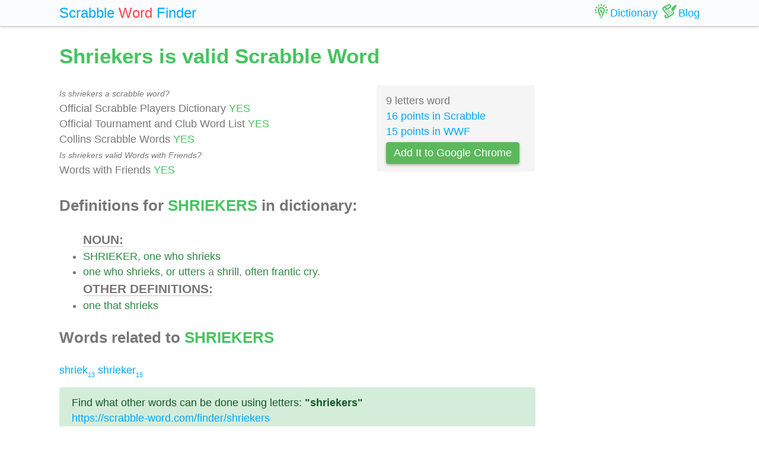

--- FILE ---
content_type: text/html; charset=UTF-8
request_url: https://scrabble-word.com/dictionary/shriekers
body_size: 1807
content:
<!DOCTYPE html><html dir="ltr" lang="en"><head><meta http-equiv="content-type" content="text/html; charset=utf-8" /><meta name="viewport" content="width=device-width, initial-scale=1"><meta name="theme-color" content="#fbfcfd" /><meta name="description" content="SHRIEKER, one who shrieks. One who shrieks, or utters a shrill, often frantic cry. One that shrieks. Shriekers is valid Scrabble Word" />
<meta name="keywords" content="shriekers, shriekers scrabble word, shriekers scrabble, scrabble word dictionary, scrabble search, scrabble find, scrabble suggestion" /><link rel="canonical" href="https://scrabble-word.com/dictionary/shriekers"><title>Shriekers is valid Scrabble Word</title><link rel="icon" type="image/x-icon" href="/favicon.ico"><link rel="dns-prefetch" href="//www.google-analytics.com/"><link rel="dns-prefetch" href="//pagead2.googlesyndication.com/"><link href="https://scrabble-word.com/css/top.css?v2" rel="stylesheet"></head><body><script async src="//pagead2.googlesyndication.com/pagead/js/adsbygoogle.js"></script><script>(adsbygoogle = window.adsbygoogle || []).push({google_ad_client: "ca-pub-1407292178211259",enable_page_level_ads: true});</script><script async src="https://www.googletagmanager.com/gtag/js?id=UA-35796116-43"></script>
<script>
  window.dataLayer = window.dataLayer || [];
  function gtag(){dataLayer.push(arguments);}
  gtag('js', new Date());
  gtag('config', 'UA-35796116-43');
</script><div class="e7m lrwu5 site-header"><div class="e7m container"><div class="e7m row"><div class="e7m col-lg-12"><div class="e7m left-nav"><a class="e7m navbar-brand" href="/"><span style="font-size: x-large;"><span class="e7m logo" style="color: #00a8ff;">Scrabble</span> <span class="e7m logo" style="color: #fa424a;">Word</span> <span class="e7m hidden-md-down">Finder</span></span></a></div><div class="e7m righ-nav"><span class="e7m "></span><a class="e7m nav-link" href="/dictionary"><span class="e7m nav1"></span><span class="e7m hidden-md-down">Dictionary</span></a><a class="e7m nav-link" href="/blog"><span class="e7m nav2"></span><span class="e7m hidden-md-down">Blog</span></a></div></div></div></div></div><div class="e7m container"><div class="e7m row"><div class="e7m col-lg-9"><h1 style="color: #46c35f;">Shriekers is valid Scrabble Word</h1><div class="e7m row"><div class="e7m col-md-8"><span style="font-size: 0.9rem; font-style: italic;" >Is shriekers a scrabble word?</span><br>Official Scrabble Players Dictionary <span style="color: #46c35f;">YES</span><br>Official Tournament and Club Word List <span style="color: #46c35f;">YES</span><br>Collins Scrabble Words <span style="color: #46c35f;">YES</span> <br><span style="font-size: 0.9rem; font-style: italic;" >Is shriekers valid Words with Friends?</span><br>Words with Friends <span style="color: #46c35f;">YES</span> </div><div class="e7m col-md-4 alert" style="background-color: #f5f5f5;">9 letters word<br><a href="/blog/scrabble-score-calculator/shriekers">16 points in Scrabble</a><br><a href="/blog/words-with-riends-score-calculator/shriekers">15 points in WWF</a><br><a target="_blank" href="https://chrome.google.com/webstore/detail/scrabble-word-finder/adekfncjnpghbnondocagojgbhamjbjb"><button class="e7m btn btn-success waves-light waves-raised" style="margin-top: 5px;padding: 5px 12px;">Add It to Google Chrome</button></a></div></div><h2>Definitions for <span style="color: #46c35f;">SHRIEKERS</span> in dictionary:</h2><ul id="grey"><span style="font-size: 1.2em; font-weight: 600; border-bottom: solid 1px #c7c7c7;">NOUN:</span><li><a href="/d/shrieker">SHRIEKER</a>, <a href="/d/one">one</a> <a href="/d/who">who</a> <a href="/d/shrieks">shrieks</a></li><li><a href="/d/one">one</a> <a href="/d/who">who</a> <a href="/d/shrieks">shrieks</a>, <a href="/d/or">or</a> <a href="/d/utters">utters</a> a <a href="/d/shrill">shrill</a>, <a href="/d/often">often</a> <a href="/d/frantic">frantic</a> <a href="/d/cry">cry</a>.</li><span style="font-size: 1.2em; font-weight: 600; border-bottom: solid 1px #c7c7c7;">OTHER DEFINITIONS:</span><li><a href="/d/one">one</a> <a href="/d/that">that</a> <a href="/d/shrieks">shrieks</a></li></ul><h2>Words related to <span style="color: #46c35f;">SHRIEKERS</span></h2><a href="/d/shriek">shriek<span class="s">13</span></a> <a href="/d/shrieker">shrieker<span class="s">15</span></a> <div class="alert alert-success" style="margin-top: 1rem;">Find what other words can be done using letters: <b>"shriekers"</b> <br> <a class="d" href="https://scrabble-word.com/finder/shriekers">https://scrabble-word.com/finder/shriekers</a></div></div><div class="e7m col-lg-3"><div class="e7m s10pm"></div></div></div></div><div class="e7m container">
<div class="e7m row">
<div class="e7m col-lg-12" style="color:#c9c9c9;border-top: solid 1px #c7c7c7;">

SCRABBLE® is a registered trademark. We do not cooperate with the owners of this trademark. All trademark rights are owned by their owners and are not relevant to the web site "scrabble-word.com". This site is intended for entertainment and training. We try to make a useful tool for all fans of SCRABBLE. "Scrabble Word" is the best method to improve your skills in the game.

</div>
</div>
</div>


<link href="https://scrabble-word.com/css/last.css" rel="stylesheet">
</body>
</html>

--- FILE ---
content_type: text/html; charset=utf-8
request_url: https://www.google.com/recaptcha/api2/aframe
body_size: 265
content:
<!DOCTYPE HTML><html><head><meta http-equiv="content-type" content="text/html; charset=UTF-8"></head><body><script nonce="-HtYc14mNeF4SuytiuVf3Q">/** Anti-fraud and anti-abuse applications only. See google.com/recaptcha */ try{var clients={'sodar':'https://pagead2.googlesyndication.com/pagead/sodar?'};window.addEventListener("message",function(a){try{if(a.source===window.parent){var b=JSON.parse(a.data);var c=clients[b['id']];if(c){var d=document.createElement('img');d.src=c+b['params']+'&rc='+(localStorage.getItem("rc::a")?sessionStorage.getItem("rc::b"):"");window.document.body.appendChild(d);sessionStorage.setItem("rc::e",parseInt(sessionStorage.getItem("rc::e")||0)+1);localStorage.setItem("rc::h",'1769664103924');}}}catch(b){}});window.parent.postMessage("_grecaptcha_ready", "*");}catch(b){}</script></body></html>